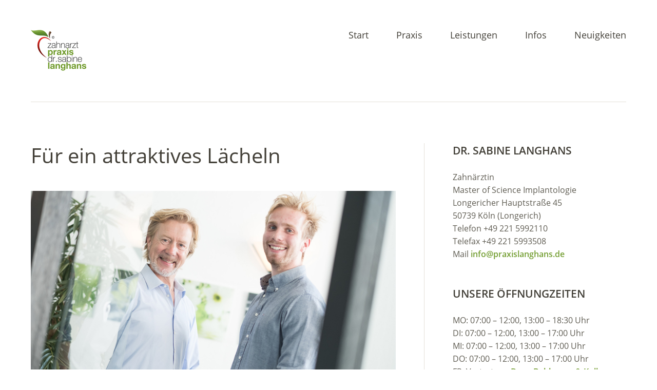

--- FILE ---
content_type: text/css
request_url: https://www.praxislanghans.de/wp-content/plugins/dsgvo-cleanup/fonts/local-fonts.css?ver=6.9
body_size: 215
content:
/*
	DSGVO CLEANUP - Local fonts include
	Author:     Pedro Stoehr, pedro.stoehr@ticktoo.com [0x9B092A26]
	Author URI: https://ticktoo.com/
	 ___       ___
	/\  \___  /\  \
	\ \   __\_\_\  \
	 \ \  \ /\____  \
	  \ \__\\/___/\__\
	   \/__/     \/__/
*/

@import url(Open_Sans/Open_Sans.css);

/*! END OF LINE */

--- FILE ---
content_type: text/css
request_url: https://www.praxislanghans.de/wp-content/plugins/dsgvo-cleanup/fonts/Open_Sans/Open_Sans.css
body_size: 1264
content:
/*! Open Sans */

@font-face {
    font-family: 'Open Sans';
    src: url('OpenSans-Regular.ttf') format('truetype');
    font-weight: 400;
    font-style: normal;
    text-rendering: optimizeLegibility;
}
@font-face {
    font-family: 'Open Sans';
    src: url('OpenSans-Light.ttf') format('truetype');
    font-weight: 300;
    font-style: normal;
    text-rendering: optimizeLegibility;
}
@font-face {
    font-family: 'Open Sans';
    src: url('OpenSans-SemiBold.ttf') format('truetype');
    font-weight: 700;
    font-style: normal;
    text-rendering: optimizeLegibility;
}
@font-face {
    font-family: 'Open Sans';
    src: url('OpenSans-Bold.ttf') format('truetype');
    font-weight: 800;
    font-style: normal;
    text-rendering: optimizeLegibility;
}
@font-face {
    font-family: 'Open Sans';
    src: url('OpenSans-LightItalic.ttf') format('truetype');
    font-weight: 300;
    font-style: italic;
    text-rendering: optimizeLegibility;
}
@font-face {
    font-family: 'Open Sans';
    src: url('OpenSans-Italic.ttf') format('truetype');
    font-weight: 400;
    font-style: italic;
    text-rendering: optimizeLegibility;
}
@font-face {
    font-family: 'Open Sans';
    src: url('OpenSans-SemiBoldItalic.ttf') format('truetype');
    font-weight: 700;
    font-style: italic;
    text-rendering: optimizeLegibility;
}

/*! END OF LINE */